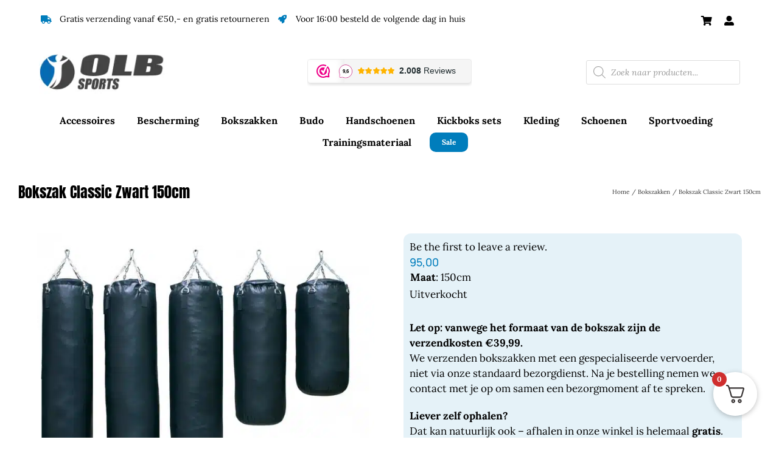

--- FILE ---
content_type: text/html; charset=UTF-8
request_url: https://olbsports.nl/wp-admin/admin-ajax.php?action=load_product_date
body_size: -143
content:
{"success":1,"text":"","carrier_text":""}

--- FILE ---
content_type: text/css
request_url: https://olbsports.nl/wp-content/themes/Avada-Child-Theme/style.css?ver=6.9
body_size: 2658
content:
/*
Theme Name: Avada Child
Description: Child theme for Avada theme
Author: ThemeFusion
Author URI: https://theme-fusion.com
Template: Avada
Version: 1.0.0
Text Domain:  Avada
*/

span.sku_wrapper {
    display: none !important;
}

p.stock.available-on-backorder {
    color: green;
}

p.stock.in-stock {
    color: green;
}

span.checkmark {
    content: "";
    color: #ffffff;
    background: #216bb4;
    border-radius: 100%;
    text-align: center;
    padding: 7px 15px 6px 15px;
    position: relative;
    left: 0px;
    font-size: 21px;
    margin-right: 10px;
    display: inline-block;
}
.tp-text h3 {
	color: #226ab4 !important;
    font-size: 18px !important;
    font-weight: 600 !important;
}
.tp-text a, .tp-linkintegratie a {
	color: #226ab4 !important;
}
.tp-linkintegratie h4 {
	color:#226ab4 !important;
	font-size: 15px !important; 
	font-weight: 600 !important;
}
.cta-btn {
	background-color:#414143 !important;
}

.mobile_cat_description,
aside#sidebar + .term-description {
    display: none;
    width: 100%;
    order: 3;
}


.archive .term-description a {
    color: #007dbc;
}

.archive .term-description a:hover {
    color: #000;
}

.fusion-button.regular-text-button {
    padding: 10px 0;
    font-size: 14px;
}

.fusion-button.regular-text-button:hover {
    background: none !important;
}

/*************************************
WooCommerce - Loop - 
*************************************/

#filters_button {
    display: none;
}

.woocommerce .products .product .onsale{
display:none;
}

.products li.product {
    overflow: hidden;
}

.product-overlay {
    padding: 15px;
    text-align: center;
    position: absolute;
    width: 100%;
    height: 100%;
    top: -100%;
    right: 0;
    left: 0;
    bottom: 0;
    opacity: 0;
    z-index: 9800;
    background-color: rgba(255,255,255,.85);
    -webkit-transition: all .40s ease;
       -moz-transition: all .40s ease;
        -ms-transition: all .40s ease;
         -o-transition: all .40s ease;
            transition: all .40s ease;
}

.products .product:hover .product-overlay {
    top: 0;
    opacity: 1;
}

.product-overlay-title {
    font-weight: 400;
    font-size: 18px;
    margin-bottom: 0;
    margin-top: 0;
}

.product-overlay p.available-sizes-text {
    font-size: 12px;
}

.product-overlay a.size-link {
    display: inline-block;
    border: solid 1px;
    font-size: 12px;
    margin-bottom: 5px;
    max-width: 100px;
    margin: 0 5px 5px;
    padding: 0 5px;
}

.product-overlay a.button {
    background: #226ab4;
    display: inline-block;
    padding: 10px 15px;
    border-radius: 4px;
    font-size: 12px !important;
    font-weight: 700;
    color: #fff !important;
    margin-top: 15px;
}

.product-overlay a.button:hover {
    background: #000;
}

.fusion-woo-cart .fusion-button-wrapper {
    flex-direction: row !important;
}

.fusion-woo-cart .quantity {
    margin-right: 10px !important;
}

.variations_form.cart .label {
    width: 50px !important;
}

.variations_form.cart li.variable-item {
    border: solid 1px;
    display: inline-block;
    text-align: center;
    line-height: 1;
    padding: 5px 13px 4px;
    text-transform: uppercase;
    font-size: 12px;
    font-weight: 600;
    margin-right: 5px;
    margin-bottom: 5px;
    cursor: pointer;
    min-width: 70px;
    -webkit-transition: all .5s ease;
       -moz-transition: all .5s ease;
        -ms-transition: all .5s ease;
         -o-transition: all .5s ease;
            transition: all .5s ease;
}

.variations_form.cart li.variable-item:hover,
.variations_form.cart li.variable-item.selected {
    background: #226ab4;
    border-color: #226ab4;
    color: #fff;
}

li.variable-item.disabled {
    opacity: 0.2;
    background: #eaeaea !important;
    color: #222 !important;
}

.single_variation_price_reset .stock{
    display: none !important;
}

.single-product .product .bundle_button {
    align-items: flex-start;
}

.single-product .product .bundle_button button.single_add_to_cart_button {
    margin: 0 !important;
    height: 43px;
}



@media only screen and (max-width: 800px) {

.mobile_cat_description,
aside#sidebar + .term-description {
    display: block;
}

/*
.woocommerce-container #content .term-description {
    display: none;
}
*/

body.fusion-body .products li {
    width: 48% !important;
}
	
}

@media only screen and (max-width: 1200px) {

    #filters_button {
        display: block;
        height: 38px;
        line-height: 38px;
        padding-left: 15px;
        margin: 20px 0 10px;
        background: #fbfaf9;
        border: solid 1px #eaeaea;
        font-size: 12px;
        cursor: pointer;
    }

    #filters_button svg {
        position: relative;
        top: 10px;
        margin-right: 10px;
        float: right;
    }

    #filters_button svg g#Categorie-320 {
        stroke: #000;
    }

    .tax-product_cat aside#sidebar {
        position: fixed;
        top: 0;
        z-index: 99999999999999999;
        margin-top: 0 !important;
        left: -100%;
        height: 100%;
        background: #fff !important;
        padding: 20px 30px !important;
        overflow-y: scroll;
        -webkit-transition: all .35s ease;
           -moz-transition: all .35s ease;
            -ms-transition: all .35s ease;
             -o-transition: all .35s ease;
                transition: all .35s ease;
    }

    .tax-product_cat aside#sidebar.active {
        left: 0;
    }

    .sidebar-closer,
    .tttax-product_cat aside#sidebar.active:before {
        position: fixed;
        bottom: 10px;
        z-index: 9999999999999999;
        background: limegreen;
        width: calc(100% - 130px);
        height: 30px;
        text-align: center;
        color: #fff;
        font-weight: 900;
        font-size: 12px;
        padding-top: 6px;
        left: 25px;
    }

    .sidebar-cross {
        content: 'X';
        position: fixed;
        top: 20px;
        right: 20px;
        z-index: 99999999;
        background: red;
        width: 30px;
        border-radius: 50%;
        color: #fff;
        text-align: center;
        height: 30px;
        line-height: 30px;
    }



    .fusion-mobile-nav-holder ul.sub-menu li a {
        border-color: #ddd !important;
    }

    .fusion-mobile-nav-holder ul.sub-menu li a span {
        color: #3e3e3e;
        font-size: 13px !important;
    }

    body .fusion-mobile-menu-design-modern .fusion-mobile-menu-text-align-left li.fusion-mobile-nav-item li a {
        padding-left: 45px;
    }

    .fusion-secondary-main-menu .fusion-mobile-nav-holder {
        display: block !important;
        position: fixed;
        width: 80%;
        max-width: 400px;
        top: 0;
        height: 100vh !important;
        background: #fff;
        z-index: 999;
        left: -100%;
        overflow-y: scroll;
        -webkit-transition: all .40s ease;
           -moz-transition: all .40s ease;
            -ms-transition: all .40s ease;
             -o-transition: all .40s ease;
                transition: all .40s ease;
    }

    .admin-bar .fusion-secondary-main-menu .fusion-mobile-nav-holder {
        top: 46px;
        height: calc(100vh - 46px) !important;
    }

    .fusion-secondary-main-menu .fusion-mobile-menu-expanded {
        left: 30px;
    }

    .fusion-secondary-main-menu .mobile-menu-closer {
        content: '';
        width: 100%;
        height: 100vh;
        position: fixed;
        top: 0;
        left: -100%;
        background: rgba(0,0,0,0.5);
        z-index: 2;
        -webkit-transition: all .25s ease;
           -moz-transition: all .25s ease;
            -ms-transition: all .25s ease;
             -o-transition: all .25s ease;
                transition: all .25s ease;
    }

    .fusion-secondary-main-menu .fusion-mobile-menu-expanded + .mobile-menu-closer {
        left: 0px;
    }

    /*verberg overige widgets #17380*/
    /* #custom_html-3,#custom_html-4, #social_links-widget-2, #dgwt-wcas-search-input-2, #woocommerce_recently_viewed_products-2, #woocommerce_widget_cart-2{
        display: none;
    } */

}


@media only screen and (max-width:640px) {
.checkout .shop_table tfoot > tr {
display: flex;
}

.checkout .shop_table tfoot > tr > td {
margin-right: -120px !important;
width: auto !important;
}

form.checkout .shop_table tfoot th {
padding-right: 30px !important;
width: 88px!important;
}

#shipping_method li {
text-align: left !important;
}

}

@media only screen and (max-width:400px) {

.cart_totals {
    padding: 20px 15px;
}

.cart_totals table {
    font-size: 13px;
}

.cart_totals table th {
    width: 20% !important;
}

form.checkout.woocommerce-checkout .woocommerce-content-box.full-width {
    padding: 20px 15px;
}

form.checkout.woocommerce-checkout table.shop_table.woocommerce-checkout-review-order-table {
    font-size: 15px;
}

table.shop_table.woocommerce-checkout-review-order-table .cart_item .product-thumbnail {
    width: 30px;
}

form.checkout.woocommerce-checkout table.shop_table.woocommerce-checkout-review-order-table tfoot {
    font-size: 12px;
}

form.checkout.woocommerce-checkout small.includes_tax {
    display: block;
}

form.checkout.woocommerce-checkout tr.order-total td {
    text-align: left !important;
}


}

@media only screen and (max-width: 320px) {

body.fusion-body .products li {
    width: 100%;
}
    
}



.bundled_product_excerpt {
	display: none;
}


/*Iconic sales booster onder add to cart button */
.iconic-wsb-product-bumps {
    width: 100% !important;
}

.product-type-simple .wc-points-rewards-product-message {
    width: 100%;
}

.woocommerce-variation-price .wc-points-rewards-product-message + br {
    display: none;
}

.woocommerce-variation-availability p {
    margin-bottom: 0;
}

/* Mobile menu scroll fix #21524 */
/*#menu-menu-nieuw-1 {
    max-height: unset !important;
}*/

#menu-menu-mobiel,
#menu-menu-nieuw-1 {
    max-height: calc(100vh - 180px) !important;
    box-shadow: 0 4px 2px -2px #dcdcdc;
}

.awb-menu.collapse-enabled [aria-expanded=true]~.awb-menu__sub-ul ul {
    margin-left: 20px !important;
}

/* my account page capitalize every button #23242 */
.woocommerce-MyAccount-navigation-link a {
    text-transform: capitalize;
}

/* make variation label bold 23924 */
table.variations .label:not(.iconic-wlv-variations__label) {
    font-weight: bold;
}

table.variations .label:not(.iconic-wlv-variations__label)::after {
    content: ":";
    font-weight: bold;
}